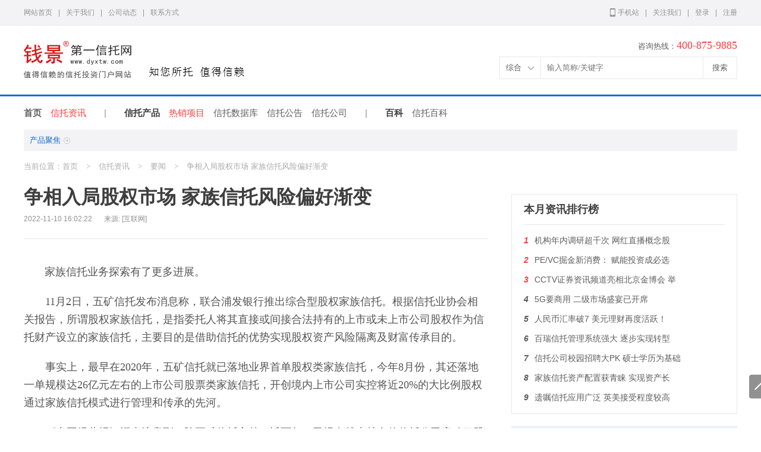

--- FILE ---
content_type: text/html; charset=utf-8
request_url: http://www.dyxtw.com/news/2022-11-10/178603.html
body_size: 44198
content:
<!doctype html>
<html>
<head>
<meta charset="utf-8">
<meta http-equiv="X-UA-Compatible" content="IE=edge,Chrome=1">
<link type="text/css" href="http://img.dyxtw.com/dyxtw/css_2017/index.css" rel="stylesheet" />
<script type="text/javascript" src="http://img.dyxtw.com/dyxtw/js_2017/jquery-1.7.min.js"></script>
<script type="text/javascript" src="/App/Tpl/Common/js/jquery.cookie.js"></script> 
<script type="text/javascript" src="/App/Tpl/Common/js/jquery.md5.js"></script> 
<script type="text/javascript" src="/App/Tpl/Common/js/index.js"></script>
<script type="text/javascript" src="http://img.dyxtw.com/dyxtw/js_2017/slider.js"></script>
<script type="text/javascript" src="http://img.dyxtw.com/dyxtw/js_2017/main.js"></script>
<script type="text/javascript" src="/App/Tpl/Common/js/product.js"></script>
<title>争相入局股权市场 家族信托风险偏好渐变-第一信托网</title>
<meta name="keywords" content="信托 家族信托" />
<meta name="description" content="所谓股权家族信托，是指委托人将其直接或间接合法持有的上市或未上市公司股权作为信托财产设立的家族信托，主要目的是借助信托的优势实现股权资产风险隔离及财富传承目的。" />
<script>
/*var _hmt = _hmt || [];
(function() {
  var hm = document.createElement("script");
  hm.src = "https://hm.baidu.com/hm.js?cbab0351366cdb7ab32aef1960971b2c";
  var s = document.getElementsByTagName("script")[0]; 
  s.parentNode.insertBefore(hm, s);
})();*/
</script>
<!-- <script charset="utf-8" src="http://wpa.b.qq.com/cgi/wpa.php"></script> -->
</head>

<body>
<!--头部start-->
<div class="header">
	<ul class="wrapper">
		<li class="clearfix">
			<div class="fl">
				<ul class="clearfix">
					<li><a href="http://www.dyxtw.com/" target="_self">网站首页</a></li>
					<li><span>|</span></li>
					<!-- <li><a href="http://www.dyxtw.com/news/2014-04-01/90432.html" target="_self">网站声明</a></li>
					<li><span>|</span></li> -->
					<li><a href="http://www.dyxtw.com/about/" target="_self">关于我们</a></li>
					<li><span>|</span></li>
					<li><a href="http://www.dyxtw.com/dongtai/" target="_self">公司动态</a></li>
					<li><span>|</span></li>
					<li><a href="http://www.dyxtw.com/about/lxwm.html" target="_self">联系方式</a></li>
				</ul>
			</div>
			<div class="fr">
			  <ul class="clearfix">
					<li><a href="javascript:;" target=""><i>手机站</i></a></li>
					<li><span>|</span></li>
					<li><a href="javascript:;" target="">关注我们</a></li>
					<li><span>|</span></li>
										<li><a href="javascript:;" onclick="login()" >登录</a></li>
					<li><span>|</span></li>
					<li><a href="javascript:;"onclick="register()" >注册</a></li>
									</ul>
			</div>
		</li>
	</ul>
</div>
<!--头部end-->

<!--搜索start-->
<div class="search">
  <ul class="wrapper">
    <li class="clearfix">
			<!--logo start-->
			<div class="logo fl">
				<a href="http://www.dyxtw.com/" title="">
					<img src="http://img.dyxtw.com/dyxtw/images_2017/logo.jpg" alt="" />
				</a>
			</div>
			<!--logo end-->
			
			<!--成立年限start-->
			<div class="year fl">
			  <img src="http://img.dyxtw.com/dyxtw/images_2017/year.jpg" alt="" />
			</div>
			<!--成立年限end-->
			
			<!--热线start-->
			<div class="fr" style="margin-top:-10px;">
			  <ul class="tel">
					<p>咨询热线：<i>400-875-9885</i></p>
				</ul>
				<ul class="search_form clearfix">
				<form action="" method="get" id="Submit_Input01" target="_self">
				  <li class="fl relative">
				    <input type="text" readonly value="综合" id="qd_search_Type01" class="search_type" onClick="showMyQuarter(true)" />
				    <div class="search_list" id="qd_search_Info01">
						<p p_v1="综合" p_v2="zonghe">综合</p>
						<p p_v1="信托" p_v2="xintuo">信托</p>
						<p p_v1="资管" p_v2="ziguan">资管</p>
						<p p_v1="公告" p_v2="gonggao">公告</p>
						<p p_v1="问答" p_v2="wenda">问答</p>
						<p p_v1="资讯" p_v2="news">资讯</p>
					</div>
					<input type="hidden" id="Selcting_Tpar01" value="zonghe" />
					</li>
					<li class="fl">
				    <input type="text" placeholder="输入简称/关键字" class="search_info" id="keywords_nav01" onFocus="if (value =='输入简称/关键字'){
value =''
}" onBlur="if (value ==''){
value='输入简称/关键字'
}" onKeyUp="searchs()"/>
<input type="hidden" id="Search_Keyword" name="keyword" value="" />
					</li>
					<li class="fl">
					  <input type="submit" value="搜索" class="submit" />
					</li>
				</form>
				</ul>
			</div>
			<!--热线end-->
		</li>
	</ul>
</div>
<!--搜索end-->
<!--导航start-->
<div class="nav wrapper">
  <ul class="clearfix nav_main">
		<ul class="clearfix nav_main">
	<li><b><a href="http://www.dyxtw.com/" >首页</a></b></li>
	<li><a href="http://www.dyxtw.com/news/" target="_blank"><i> 信托资讯</i></a></li>
	<!--<li><a href="http://www.dyxtw.com/guandian/" target="_blank">观点</a></li>
	<li><a href="http://www.dyxtw.com/yanbao/" target="_blank">研报</a></li>
	<li><a href="http://www.dyxtw.com/caijing/" target="_blank">财经</a></li>-->
	<li><span>|</span></li>
	<li><b>信托产品</b></li>
	<li><a href="http://www.dyxtw.com/simujijin/" target="_blank"><i>热销项目</i></a></li>
	<li><a href="http://www.dyxtw.com/xintuo/product.html" target="_blank">信托数据库</a></li>
	<li><a href="http://www.dyxtw.com/xintuo/gonggao.html" target="_blank">信托公告</a></li>
	<li><a href="http://www.dyxtw.com/xintuogongsi/" target="_blank">信托公司</a></li>
	<li><span>|</span></li>
	<!--
<li><b>私募</b></li>
	<li><a href="http://www.dyxtw.com/special/hgtzz_154.html" target="_blank"><i>预约私募</i></a></li> 
	<li><a href="http://www.dyxtw.com/special/czlhgs_155.html" target="_blank"><i class="hot relative">财智联合<img src="/App/Tpl/Common/images_2017/02.jpg" alt=""></i></a></li>
	<li><span>|</span></li>
-->

	<li><b>百科</b></li>
        <li><a href="http://www.dyxtw.com/baike/" target="_blank">信托百科</a></li>
	<!--<li><a href="http://www.dyxtw.com/xueyuan/" target="_blank">信托知识</a></li>
	<li><a href="http://www.dyxtw.com/falv/" target="_blank">信托法律</a></li>-->
</ul>
	</ul>
	
	<ul class="hot_product clearfix">
		<li><b>产品聚焦</b></li>
		<!--<li><a href="http://www.dyxtw.com/yuyue/" target="_blank">预约理财师</a></li>-->
	</ul>
</div>
<!--导航end-->
<style>
.box_rd .box_reviews li.clearfix{ position:relative; } 
.box_rd .box_reviews li.clearfix i{ position:absolute;top:-20px;right:0;color:red; } 
</style>
<div class="box_rd qjBox disable">
	<div>
		<img src="http://img.dyxtw.com/dyxtw/images_2017/company/logo.png" alt="" />
		<ul class="clearfix">
			<li class="left fl">
				<div>
					<ul>
						<p>根据《私募投资基金监督管理暂行办法》第四章第十四条规定：“私募基金管理人、私募基金销售机构不得向合格投资者之外的单位和个人募集资金，不得通过报刊、电台、电视、互联网等公众传播媒体或者讲座、报告会、分析会和布告、传单、手机短信、微信、博客和电子邮件等方式，向不特定对象宣传推介。”</p>
						<p><i>钱景谨遵《私募投资基金监督管理暂行办法》之规定，只向特定的合格投资者宣传推介相关私募投资基金产品。</i></p>
						<p>阁下如有意进行私募投资基金投资且满足《私募投资基金监督管理暂行办法》关于"合规投资者"标准之规定，即具备相应风险识别能力和风险承担能力，投资于单只私募基金的金额不低于100万元，且个人金融类资产不低于300万元或者最近三年个人年均收入不低于50万元人民币。</p>
						<p>本网站产品主要为私募产品，仅向合资投资者进行推介，确认成为合作投资者。</p>
						<p><span><input type="checkbox" value="" checked="checked"/>我已阅读并接受此认定书</span></p>
					</ul>
					<a href="http://www.dyxtw.com/yuyue/" title=""><img src="http://img.dyxtw.com/dyxtw/images_2017/company/10.jpg" alt="" /></a>
				</div>
			</li>
			<li class="right fr">
				<div>
					<ul class="box_tab">
						<li class="clearfix">
							<a href="javascript:void(0)" class="on">用户注册</a>
							<a href="javascript:void(0)">用户登录</a>
						</li>
					</ul>
					<ul class="box_reviews">
						<!--注册start-->
						<li id="reg">
							<div class="form">
								<ul>
									<li class="clearfix mt10">
										<label>用户名</label>
										<input type="text" value="" name="username" placeholder="请输入您的用户名" />
									</li>
									<li class="clearfix mt10">
										<label>手机</label>
										<input type="text" value="" name="mobile" placeholder="请输入您的手机号码" />
									</li>
									<li class="clearfix mt10">
										<label>验证码</label>
										<input type="text" value="" name="verify" placeholder="请输入右侧验证码" class="code" />
										<img src="http://www.dyxtw.com/index.php/Verify/index?width=62&height=38&length=4&rand=63022" onclick="javascript:this.src='http://www.dyxtw.com/index.php/Verify/index?width=80&height=36&length=4&rand='+ Math.random();" width="80" height="36" alt="" class="img_coed" />
									</li>
									<li class="clearfix relative mt10">
										<label>短信验证</label>
										<input type="text" value="" name="mobile_verify" placeholder="请输入短信验证码" />
										<a href="javascript:void(0)" class="get_code">获取验证码</a>
									</li>
									<li class="clearfix mt10">
										<label>密码</label>
										<input type="password" name="password" value="" placeholder="请输入新的密码" />
									</li>
									<li class="mt25">
										<p><input type="checkbox" checked="checked" />我已阅读合格投资者认定条款且同意<a href="javascript:void(0)">《钱景服务协议》</a></p>
									</li>
									<li class="mt25">
									  <input type="button" id="do_register" value="确认注册" />
									</li>
									<li class="clearfix">
										<span class="fl"><a href="http://www.dyxtw.com/yuyue/" title="">暂不认证</a></span>
										<span class="fr">已有账号，<a href="javascript:;" id="login_btn" title="">立即登录</a></span>
									</li>
								</ul>
							</div>
						</li>
						<!--注册end-->
					  <!--登录start-->
					  <li class="disable" id="login">
					    <div class="form">
					      <ul>
					        <li class="clearfix mt10">
										<label>用户名</label>
										<input type="text" value="" name="username" placeholder="请输入您的密码" />
									</li>
					        <li class="clearfix mt10">
										<label>密码</label>
										<input type="password" value="" name="password" placeholder="请输入新的密码" />
									</li>
									<li class="clearfix mt25">
										<p class="fl"><input type="checkbox" name="is_click" checked />记住我</p>
										<p class="fr">忘记密码？<a href="http://www.dyxtw.com/get_pass.html" target="_blank">点击找回</a></p>
									</li>
									<li class="mt25">
									  <input type="button" id="do_login" value="立即登录" />
									</li>
									<li class="clearfix">
										<span class="fl"><a href="http://www.dyxtw.com/yuyue/" title="">暂不认证</a></span>
										<span class="fr">没有账号，<a href="javascript:;" id="reg_btn" title="">立即注册</a></span>
									</li>
								</ul>
							</div>
							<div class="other_link">
								<h4>钱景高端VIP一号通</h4>
								<p>本账号可在钱景旗下以下平台登录</p>
								<ul class="clearfix">
									<li class="fl"><a href="javascript:void()" target="_blank"><img src="http://img.dyxtw.com/dyxtw/images_2017/company/11.jpg" alt="" /></a></li>
									<li class="fr"><a href="javascript:void()" target="_blank"><img src="http://img.dyxtw.com/dyxtw/images_2017/company/12.jpg" alt="" /></a></li>
									<li class="fl"><a href="javascript:void()" target="_blank"><img src="http://img.dyxtw.com/dyxtw/images_2017/company/13.jpg" alt="" /></a></li>
								</ul>
							</div>
						</li>
					  <!--登录end-->
					</ul>
				</div>
			</li>
		</ul>
	</div>
</div>
<!--投资者认定end-->
<script>
$('.box_tab a').mouseover(function(){
	$(this).addClass("on").siblings().removeClass();
	$(".box_reviews > li").eq($(".box_tab a").index(this)).show().siblings().hide();
});
$(function(){
	$(".hover").click(function(){
		qjbox_hidden();
	});
})
</script>
<link type="text/css" href="/App/Tpl/Common/css_2017/product.css" rel="stylesheet" />
<link type="text/css" href="/App/Tpl/Common/css_2017/company.css" rel="stylesheet" />

<!--当前位置start-->
<div class="wrapper location">
  <ul>
		<li>当前位置：<a href="http://www.dyxtw.com/" title="">首页</a>
				<span>&gt;</span>
		<a href="/news/" target="_self" title="信托资讯">信托资讯</a>
				<span>&gt;</span>
		<a href="http://www.dyxtw.com/yaowen/" target="_self" title="要闻">要闻</a>
		<span>&gt;</span>
		争相入局股权市场 家族信托风险偏好渐变
		
		</li>
	</ul>
</div>
<!--当前位置end-->

<!--资讯列表start-->
<div class="wrapper news_list">
	<ul class="clearfix">
	  <!--左栏目start-->
	  <li class="left fl">
	    <div class="news_detial">
	      <ul class="title">
					<h1>争相入局股权市场 家族信托风险偏好渐变</h1>
					<p>2022-11-10 16:02:22<i>来源: [互联网]</i></p>
				</ul>
				<ul class="content">
					<p><p style="font-size:18px;font-family:&quot;">
	&nbsp; &nbsp; &nbsp; &nbsp;家族信托业务探索有了更多进展。
</p>
<p style="font-size:18px;font-family:&quot;">
	  11月2日，五矿信托发布消息称，联合浦发银行推出综合型股权家族信托。根据信托业协会相关报告，所谓股权家族信托，是指委托人将其直接或间接合法持有的上市或未上市公司股权作为信托财产设立的家族信托，主要目的是借助信托的优势实现股权资产风险隔离及财富传承目的。
</p>
<p style="font-size:18px;font-family:&quot;">
	  事实上，最早在2020年，五矿信托就已落地业界首单股权类家族信托，今年8月份，其还落地一单规模达26亿元左右的上市公司股票类家族信托，开创境内上市公司实控将近20%的大比例股权通过家族信托模式进行管理和传承的先河。
</p>
<p style="font-size:18px;font-family:&quot;">
	  《中国经营报》记者注意到，除五矿信托之外，近两年，已经有越来越多的信托公司启动了股权家族信托业务。
</p>
<p style="font-size:18px;font-family:&quot;">
	  170万亿的大市场
</p>
<p style="font-size:18px;font-family:&quot;">
	  股权作为中国高净值客户的一大财富载体，在居民财富结构中将占据越来越重要的地位。
</p>
<p style="font-size:18px;font-family:&quot;">
	  据了解，截至2019年底，我国居民总资产574.96万亿元，其中股票及股权资产170.21万亿元，占居民总资产的比重达29.60%。对超高净值客户来说，其主流财富形式是企业股权，股权家族信托项目涵盖范围广、应用场景多，包括股权投资基金、Pre-IPO阶段股权、上市公司股票等。
</p>
<p style="font-size:18px;font-family:&quot;">
	  瞄准主体财富人群企业家，为其提供家族企业股权管理与传承服务，是行业的重大机会所在。
</p>
<p style="font-size:18px;font-family:&quot;">
	  高级研究员在接受本报记者采访时也表示，作为信托的本源业务，家族信托是监管积极鼓励的业务方向。随着中国越来越多“创一代”步入“交班”窗口期，股权类资产的传承也成为了高净值客户的一大需求，股权家族信托除了具备一般家族信托的风险隔离、财富传承等基本功能外，可以实现股权集中，保持股权结构长期稳定的作用，未来有较大的展业空间。
</p>
<p style="font-size:18px;font-family:&quot;">
	  中信信托家族信托业务负责人在接受相关媒体专访时提到，下一阶段有望形成趋势和规模的受托财产是非现金类资产，尤其是上市公司股票，相较于不动产和非上市公司股权来说，更易形成标准化操作。
</p>
<p style="font-size:18px;font-family:&quot;">
	  中原信托党委委员、副总裁李信凤亦表示，高净值人群委托的资产以前以现金为主，现在以股权和房地产资产设立家族信托的咨询明显增多。
</p>
<p style="font-size:18px;font-family:&quot;">
	  中航信托也对外表示，今年家族信托增量规模中，主要新增的受托财产是资金、保单和股权。
</p>
<p style="font-size:18px;font-family:&quot;">
	  机构加速入局
</p>
<p style="font-size:18px;font-family:&quot;">
	  巨大的市场机遇面前，信托业正在加速布局股权家族信托业务。
</p>
<p style="font-size:18px;font-family:&quot;">
	  中国信托业协会数据显示，2020年，中融信托、五矿信托、光大兴陇信托、外贸信托、山东信托、中航信托、建信信托等都实现了股权家族信托的落地，其中中航信托、外贸信托都通过创新间接实现了将股票作为家族信托的受托管理财产。
</p>
<p style="font-size:18px;font-family:&quot;">
	  截至2020年末，共有9家信托公司设立了18单以股权作为受托财产的家族信托，存续规模合计14.52亿元（有3单没有公布数据），其中，中融信托、平安信托的管理规模都超过5亿元。
</p>
<p style="font-size:18px;font-family:&quot;">
	  2021年以来，机构布局步伐继续加快。
</p>
<p style="font-size:18px;font-family:&quot;">
	  2021年3月，杭州工商信托副总裁马晓涛在出席相关活动时表示，杭州工商信托会将股权家族信托作为一个突破口，努力打造动产和不动产家族信托的品牌，进一步树立公司在家族信托领域的专业形象。
</p>
<p style="font-size:18px;font-family:&quot;">
	  2021年6月，长安信托设立的股权家族信托间接持股公司在境内A股首发（IPO）上市。
</p>
<p style="font-size:18px;font-family:&quot;">
	  从今年看，除了上述提到的五矿信托之外，近日，光大信托接受了<span id="stock_sh603515">欧普照明</span>实控人马秀慧的委托，设立了一笔股权家族信托。该信托的置入资产为欧普照明价值达1.1亿余元的股份，信托期限50年。
</p>
<p style="font-size:18px;font-family:&quot;">
	  此外，西部信托官方今年发布的多篇宣传文章也提到，该公司深耕家族信托服务市场，推出8个系列家族信托产品，除资金信托外，还深入推动股权家族信托、保险金信托等领域的研究和实践。
</p>
<p style="font-size:18px;font-family:&quot;">
	  值得一提的是，与资金型家族信托1000万元的起步门槛相比，股权家族信托资产规模则动辄上亿元，甚至几十亿元，大额股权家族信托已成了推动家族信托规模增长的重要因素之一。
</p>
<p style="font-size:18px;font-family:&quot;">
	  以上述五矿信托、光大信托近期设立的股权家族信托为例，其对应规模分别为26亿元左右、1.1亿余元。此外，2021年3月，中航信托协助委托人通过家族信托持有近亿元初创型科技企业股权。
</p>
<p style="font-size:18px;font-family:&quot;">
	  “股权家族信托一般比资金类家族信托的设立成本更高，但其设立费并不是信托公司的主要收益点，信托公司更看重股权家族信托获益的长期性和规模性。股权家族信托的股权价值一般比资金类家族信托规模大。”京都律师事务所律师王帅锋在接受记者采访时表示。
</p>
<p style="font-size:18px;font-family:&quot;">
	  考验多方面能力
</p>
<p style="font-size:18px;font-family:&quot;">
	  与资金型家族信托相比，股权家族信托在架构设计上更为复杂，对信托公司要求更高。
</p>
<p style="font-size:18px;font-family:&quot;">
	  信托公司开展股权家族信托相关业务时，需要全面知悉并遵守银保监体系和证监体系的有关规定，在交易结构设计、权益安排、税收筹划、信息披露等方面都体现着受托人专业能力及服务。如：开展股票家族信托时，要避免家族信托协助内幕信息知情人开展内幕交易，要避免被认定为一致行动人等。
</p>
<p style="font-size:18px;font-family:&quot;">
	  与普通的资金型家族信托相比，股权家族信托业务在架构设计上更为复杂，目前业内普遍采用有限合伙企业持股的方式来设立股权家族信托。在管理服务上，由于股权信托财产的特殊性，信托公司往往不愿过多干预项目公司的管理，只是作为LP，获取基于股权的收益。当该收益转化为资金类资产时，信托公司才开始结合自身特长进行管理和服务。而股权的管理和控制更多地落到了GP身上。
</p>
<p style="font-size:18px;font-family:&quot;">
	  值得一提的是，股权家族信托业务仍处于初级的阶段。
</p>
<p style="font-size:18px;font-family:&quot;">
	  目前股权家族信托业务发展还面临多重障碍：一是我国目前尚没有信托财产登记制度，使得将股权直接装入家族信托的财产权信托模式存在障碍，只能设立资金型家族信托；二是资金信托模式下需要对标的股票进行受让，转让方应按照税法及相关规定对股权转让所得进行缴税；三是A股对“三类股东”的要求使得实际控制人通过家族信托持股上市存在障碍。
</p>
<p style="font-size:18px;font-family:&quot;">
	  平安信托家族信托板块产品团队总监赵青在接受记者采访时也提到，按照我国现行的商事登记制度和不动产登记制度，信托产品无法登记成为所有权人，工商登记及不动产登记系统中只能将信托产品受托人即信托公司登记为所有权人。这导致公示登记系统中这些股权、合伙份额、不动产的权利人均为信托公司，而非信托产品，无法将信托财产与信托公司财产进行有效区别。
</p>
<p style="font-size:18px;font-family:&quot;">
	  信托法对于信托登记制度应进行完善。“如果能明确家族信托等信托产品可以登记为公司股东及合伙企业合伙人及房地产产权人，将是对现行商事及不动产登记制度的有益补充。通过在商事及不动产登记上实现信托产品与信托公司的区分，使相对人能更清楚地了解公司股东及合伙企业合伙人及房地产产权人的属性，充分判断交易风险，维护良好市场秩序和市场主体合法权益，优化营商环境。”
</p>
<p style="font-size:18px;font-family:&quot;">
	  尽管面临需要克服重重困难，但股权家族信托的巨大市场前景已然展现。未来，随着相关配套制度的不断完善，信托公司相关能力的不断提升，此类业务的发展空间会逐步打开。
</p><p>
				</ul>
				<div class="page">
					
				</div>
				<ul class="key_words">
					<p>关键词：
										<a href="http://www.dyxtw.com/tag/信托.html" target="_blank">信托</a>
										<a href="http://www.dyxtw.com/tag/家族信托.html" target="_blank">家族信托</a>
										</p>
				</ul>
			</div>
		</li>
	  <!--左栏目end-->
	  
	  <!--右栏目start-->
	  <li class="right fr">
	    <div class="news_compare">
				<h2>本月资讯排行榜</h2>
				<ul>
										<li><i>1</i><a href="http://www.dyxtw.com/news/2019-11-19/178332.html" target="_blank" title="机构年内调研超千次 网红直播概念股">机构年内调研超千次 网红直播概念股</a></li>
										<li><i>2</i><a href="http://www.dyxtw.com/news/2019-05-16/177875.html" target="_blank" title="PE/VC掘金新消费： 赋能投资成必选项">PE/VC掘金新消费： 赋能投资成必选</a></li>
										<li><i>3</i><a href="http://www.dyxtw.com/news/2018-04-02/177399.html" target="_blank" title="CCTV证券资讯频道亮相北京金博会 举办“大众理财 未来已来”分论坛">CCTV证券资讯频道亮相北京金博会 举</a></li>
										<li><i>4</i><a href="http://www.dyxtw.com/news/2017-10-31/176939.html" target="_blank" title="5G要商用 二级市场盛宴已开席">5G要商用 二级市场盛宴已开席</a></li>
										<li><i>5</i><a href="http://www.dyxtw.com/news/2019-08-06/178077.html" target="_blank" title="人民币汇率破7 美元理财再度活跃！">人民币汇率破7 美元理财再度活跃！</a></li>
										<li><i>6</i><a href="http://www.dyxtw.com/news/2017-02-16/175474.html" target="_blank" title="百瑞信托管理系统强大 逐步实现转型">百瑞信托管理系统强大 逐步实现转型</a></li>
										<li><i>7</i><a href="http://www.dyxtw.com/news/2017-09-29/176780.html" target="_blank" title="信托公司校园招聘大PK 硕士学历为基础">信托公司校园招聘大PK 硕士学历为基础</a></li>
										<li><i>8</i><a href="http://www.dyxtw.com/news/2017-01-11/175185.html" target="_blank" title="家族信托资产配置获青睐   实现资产长线增长">家族信托资产配置获青睐   实现资产长</a></li>
										<li><i>9</i><a href="http://www.dyxtw.com/news/2017-01-12/175218.html" target="_blank" title="遗嘱信托应用广泛 英美接受程度较高">遗嘱信托应用广泛 英美接受程度较高</a></li>
									</ul>
			</div>
			<div><img src="/App/Tpl/Common/images_2017/company/08.jpg" alt="" width="380" height="300"></div>
			<div><img src="/App/Tpl/Common/images_2017/company/09.jpg" alt="" width="380" height="300"></div>
		</li>
		<script>
			$(".news_compare li:nth-child(-n+3)").addClass("on")
		</script>
	  <!--右栏目end-->
	</ul>
</div>
<!--资讯列表end-->

<!--相关阅读start-->
<div class="link_reading">
  <ul class="wrapper">
		<p>阅读下一篇</p>
		<h4><a href="/news/2022-11-05/178602.html" target="_self" title="">不忘初心砥砺前行，长安信托与行业同仁分享助力乡村振兴经验</a></h4>
		<span>2022-11-05 16:54:26
						<em>长安信托</em>
				<em>信托</em>
		</span>		<a href="http://www.dyxtw.com/news/" target="_self" class="back">返回资讯列表</a>
	</ul>
</div>
<!--相关阅读end-->
<!--底部start-->
<div class="qd_Index_Footer">
  <ul class="qd_Index_Footer_Avds">
    <div class="qd_Index_Footer01">
  <h3>股东背景</h3>
  <!--<p><a href="##" target="_blank" title="盛大资本">盛大资本</a></p>
  <p><a href="##" target="_blank" title="银河投资">银河投资</a></p>
  <p><a href="##" target="" title="华山投资">华山投资</a></p>-->
</div>
<div class="qd_Index_Footer01">
  <h3>新手帮助</h3>
  <!--<p><a href="http://www.dyxtw.com/xueyuan/" target="_blank" title="新手入门">新手入门</a></p>-->
  <p><a href="http://www.dyxtw.com/wenda/" target="_blank" title="理财问答">理财问答</a></p>
  <p><a href="http://www.dyxtw.com/sitemap.html" target="_blank" title="网站地图">网站地图</a></p>
</div>
<div class="qd_Index_Footer02">
  <h3>关注我们</h3>
  <ul class="footer01">
	<li class="footer_Avsd02">
	  <a href="javascript:void(0)" title="">关注钱景微信</a>
				<div>
					<ul style="padding-top:20px!important;">
						<img src="/App/Tpl/Common/images_2017/qianjingcaifu.jpg" width="80" height="80" alt="">
						<p>钱景财富<br>微信服务号</p>
					</ul>
				</div>
			</li>

			<li class="footer_Avsd03">
			  <a href="javascript:void(0)" title="">第一信托网手机站</a>
			  <div>
				<ul style="padding-top:20px!important;">
				  <img src="/App/Tpl/Common/images_2017/dyxtw_erweima.png" width="80" height="80" alt="">
				  <p>第一信托网<br>手机站</p>
				</ul>
			  </div>
			</li>
  </ul>
</div>
    
    <div class="qd_Index_Footer03 fr">
	    <p>400-875-9885</p>
		  <i>周一至周日 9:00-21:00</i>
    </div>
  </ul>
</div>

<div class="footer">
  <ul class="wrapper">
    <li class="clearfix">
  <div class="fl">
		<p>
			<a href="/about/dszzc.html" target="_blank" title="董事长致辞" rel="nofollow">董事长致辞</a><span>|</span>
			<a href="/about/" target="_blank" title="公司简介" rel="nofollow">公司简介</a><span>|</span>
			<a href="/about/fwys.html" target="_blank" title="公司优势" rel="nofollow">公司优势</a><span>|</span>
			<a href="/about/ppbs.html" target="_blank" title="品牌标识" rel="nofollow">品牌标识</a><span>|</span>
			<a href="/about/qywh.html" target="_blank" title="企业文化" rel="nofollow">企业文化</a><span>|</span>
			<a href="/about/gltd.html" target="_blank" title="管理团队" rel="nofollow">管理团队</a><span>|</span>
			<!--<a href="/news/2014-04-01/90432.html" target="_blank" title="网站声明" rel="nofollow">网站声明</a><span>|</span>-->
			<a href="/about/jrwm.html" target="_blank" title="加入我们" rel="nofollow">加入我们</a><span>|</span>
			<a href="/about/zzyry.html" target="_blank" title="公司荣誉" rel="nofollow">公司荣誉</a>
	  </p>
		<p>第一信托网联系地址：北京市海淀区丹棱街丹棱soho10层   客户服务热线：400-875-9885</p>
		<p>内容、版权、合作等请发邮件至 service#qianjing.com   内容、删帖请联系QQ：2955240741  </p>
		<script type="text/javascript">var cnzz_protocol = (("https:" == document.location.protocol) ? " https://" : " http://");document.write(unescape("%3Cspan id='cnzz_stat_icon_5698487'%3E%3C/span%3E%3Cscript src='" + cnzz_protocol + "s9.cnzz.com/stat.php%3Fid%3D5698487%26show%3Dpic1' type='text/javascript'%3E%3C/script%3E"));</script>
	</div>
	<div class="fr">
		<p>信产部备案号：<a href="http://www.miitbeian.gov.cn/" target="_blank">京ICP备08002177号-3</a> 京公网安备号：11010802018468</p>
		<p> 2017 北京财智联合理财顾问有限公司 www.dyxtw.com 版权所有</p>
	 <a href="http://webscan.360.cn/index/checkwebsite/url/www.dyxtw.com" target="_blank"></a>

	</div>
</li>
	</ul>
</div>
<!--底部end-->

<!--回到顶部start-->
<a href="javascript:void(0)" class="top">
  <img src="http://img.dyxtw.com/dyxtw/images_2017/07.png" alt="" />
</a>
<!--回到顶部end-->

<!--乐于start-->
<!-- <a href="javascript:void(0)" class="ly" id="ly">
  <img src="http://img.dyxtw.com/dyxtw/images_2017/08.png" alt="" />
</a> -->
<!--乐于end-->

<!--弹窗-->
<div class="hover disable"></div>

<!--认证并索取资料start-->
<div class="box disable rz_box">
<form>
  <div>
		<a href="javascript:void(0)" class="close"></a>
		<h2>根据证监会要求私募产品仅对合格投资者展示</h2>
		<p>留下您的联系方式  ，理财师确定合格投资者身份后会把资料发您</p>
		<ul class="con01">
		  <li>
				<label>姓名</label>
				<input type="text" name="name" value="" placeholder="输入您的姓名" />
			</li>
		  <li>
				<label>电话</label>
				<input type="text" name="phone" value="" placeholder="输入您的电话号码" />
			</li>
			<li>
				<input type="hidden" name="tag" value="">
				<input type="hidden" name="itemid" value="">
				<input type="button" value="提交" />
			</li>
		</ul>
		<p class="intro">提示：钱景第一信托网服务器中不会存储您的联系方式，理财师联系您后网站会删除号码数据！放心填写！</p>
	</div>
	</form>
</div>
<!--认证并索取资料end-->

<!--信托产品预约咨询start-->
<div class="box disable product_box">
<form>
  <div>
		<a href="javascript:void(0)" class="close"></a>
		<h2>根据信托公司要求，部分信息不公开披露请预约索取</h2>
		<p>留下您的联系方式，理财师会根据您的需求将项目资料发您</p>
		<ul class="con01">
		  <li>
				<label>姓名</label>
				<input type="text" name="name" value="" placeholder="输入您的姓名" />
			</li>
		  <li>
				<label>电话</label>
				<input type="text" name="phone" value="" placeholder="输入您的电话号码" />
			</li>
			<li>
			  <input type="hidden" name="tag" value="信托产品预约">
			  <input type="hidden" name="itemid" value="">
			  <input type="button" value="提交" />
			</li>
		</ul>
		<p class="intro">提示：钱景第一信托网服务器中不会存储您的联系方式，理财师联系您后网站会删除号码数据！放心填写！</p>
	</div>
	</form>
</div>
<!--信托产品预约咨询end-->

<!--订阅信托公司公告start-->
<div class="box disable notice_box">
<form>
  <div>
		<a href="javascript:void(0)" class="close"></a>
		<h2>您可以订阅信托公司公告，产品公告自动发您邮箱</h2>
		<p>您会收到一封验证邮件，需要您验证后才会订阅成功！</p>
		<ul class="con01">
		  <li>
				<label>邮箱</label>
				<input type="text" value="" name="email" placeholder="输入您的邮箱地址" />
			</li>
			<li>
			  <input type="button" value="提交" />
			</li>
		</ul>
	</div>
	</form>
</div>
<!--订阅信托公司公告end-->

<!--阳光私募索取资料start-->
<div class="box disable private_box">
<form>
  <div>
		<a href="javascript:void(0)" class="close"></a>
		<h2>根据证监会要求私募产品仅对合格投资者展示，不得公开展示</h2>
		<p>留下您的联系方式，理财师会把资料发您</p>
		<ul class="con01">
		  <li>
				<label>姓名</label>
				<input type="text" name="name" value="" placeholder="输入您的姓名" />
			</li>
		  <li>
				<label>电话</label>
				<input type="text" name="phone" value="" placeholder="输入您的电话号码" />
			</li>
			<li>
			  <input type="hidden" name="tag" value="">
			  <input type="hidden" name="itemid" value="">
			  <input type="button" value="提交" />
			</li>
		</ul>
		<p class="intro">提示：钱景第一信托网服务器中不会存储您的联系方式，理财师联系您后网站会删除号码数据！放心填写！</p>
	</div>
	</form>
</div>
<!--阳光私募索取资料end-->

<!--财智联合系列start-->
<div class="box disable czlh_box">
	<form>
	<div>
		<a href="javascript:void(0)" class="close"></a>
		<h2>财智联合系列是钱景旗下财智资本运营的产品</h2>
		<p>钱景管理客户资产超过300亿元</p>
		<p>立刻预约 索取一手项目资料</p>
		<ul class="con01">
		  <li>
				<label>姓名</label>
				<input type="text" name="name" value="" placeholder="输入您的姓名" />
			</li>
		  <li>
				<label>电话</label>
				<input type="text" name="phone" value="" placeholder="输入您的电话号码" />
			</li>
			<li>
			  <input type="hidden" name="tag" value="">
			  <input type="hidden" name="itemid" value="">
			  <input type="button" value="提交" />
			</li>
		</ul>
		<p class="intro">提示：钱景第一信托网服务器中不会存储您的联系方式，理财师联系您后网站会删除号码数据！放心填写！</p>
	</div>
	</form>
</div>
<!--财智联合系列end-->

<!--信托产品转让start-->
<div class="box disable zhuanran_box">
<form>
  <div>
		<a href="javascript:void(0)" class="close"></a>
		<h2>理财师收到您的信息后，会及时与您联系</h2>
		<ul class="con01">
		  <li>
				<label>姓名</label>
				<input type="text" name="name" value="" placeholder="输入您的姓名" />
			</li>
		  <li>
				<label>电话</label>
				<input type="text" name="phone" value="" placeholder="输入您的电话号码" />
			</li>
		  <li>
				<label>项目摘要</label>
				<textarea placeholder="输入项目相关摘要信息"></textarea>
			</li>
			<li>
			  <input type="hidden" name="tag" value="">
			  <input type="hidden" name="itemid" value="">
			  <input type="button" value="提交" />
			</li>
		</ul>
		<p class="intro">提示：钱景第一信托网服务器中不会存储您的联系方式，理财师联系您后网站会删除号码数据！放心填写！</p>
	</div>
	</form>
</div>
<!--信托产品转让end-->

<!--预约理财师start-->
<div class="box disable people_box">
	<form>
  <div>
		<a href="javascript:void(0)" class="close"></a>
		<h2>理财师收到您的信息后，会及时与您联系</h2>
		<ul class="con02 clearfix">
	    <div class="fl">
				<i><img src="http://img.dyxtw.com/dyxtw/images_2017/06.jpg" alt="" /></i>
				<h4>周  悦</h4>
				<span>基金从业资格编号<br/>J0160000000007</span>
			</div>
	    <div class="fr">
	      <ul>
					<li>
						<label>姓名</label>
						<input type="text" name="name" value="" placeholder="输入您的姓名" />
					</li>
					<li>
						<label>电话</label>
						<input type="text" name="phone" value="" placeholder="输入您的电话号码" />
					</li>
					<li>
						<input type="hidden" name="tag" value="">
						<input type="hidden" name="itemid" value="">
						<input type="button" value="提交" />
					</li>
				</ul>
			</div>
		</ul>
		<p class="intro">提示：钱景第一信托网服务器中不会存储您的联系方式，理财师联系您后网站会删除号码数据！放心填写！</p>
	</div>
	</form>
</div>
<!--预约理财师end-->


<script>
if($("#Selcting_Tpar01").lenght > 0){
	if(document.getElementById("Selcting_Tpar01").value == "xintuo"){
		document.getElementById("Submit_Input01").action = "/xintuo/list-3-0-0-0-0-0-0-0.html";
	}else if(document.getElementById("Selcting_Tpar01").value == "ziguan"){
		document.getElementById("Submit_Input01").action = "/ziguan/list-3-0-0-0-0-0-0-0.html";
	}else if(document.getElementById("Selcting_Tpar01").value == "wenda"){
		document.getElementById("Submit_Input01").action = "/wenda/search.html";
	}else if(document.getElementById("Selcting_Tpar01").value == "gonggao"){
		document.getElementById("Submit_Input01").action = "/gonggao/list.html";
	}else if(document.getElementById("Selcting_Tpar01").value == "news"){
		document.getElementById("Submit_Input01").action = "/news/search.html";
	}else if(document.getElementById("Selcting_Tpar01").value == "zonghe"){
		document.getElementById("Submit_Input01").action = "/search/list.html";
	}
}



function searchs(){
	if(document.getElementById("keywords_nav01").value == "输入简称/关键字"){
		document.getElementById("Search_Keyword").value = "";
	}else{
		document.getElementById("Search_Keyword").value = document.getElementById("keywords_nav01").value;
	}
	if(document.getElementById("Selcting_Tpar01").value == "xintuo"){
		document.getElementById("Submit_Input01").action = "/xintuo/list-3-0-0-0-0-0-0-0.html";
	}else if(document.getElementById("Selcting_Tpar01").value == "ziguan"){
		document.getElementById("Submit_Input01").action = "/ziguan/list-3-0-0-0-0-0-0-0.html";
	}else if(document.getElementById("Selcting_Tpar01").value == "wenda"){
		document.getElementById("Submit_Input01").action = "/wenda/search.html";
	}else if(document.getElementById("Selcting_Tpar01").value == "gonggao"){
		document.getElementById("Submit_Input01").action = "/gonggao/list.html";
	}else if(document.getElementById("Selcting_Tpar01").value == "news"){
		document.getElementById("Submit_Input01").action = "/news/search.html";
	}else if(document.getElementById("Selcting_Tpar01").value == "zonghe"){
		document.getElementById("Submit_Input01").action = "/search/list.html";
	}
	
}

function serch_submit(){
	if(document.getElementById("keywords_nav01").value == "" || document.getElementById("keywords_nav01").value == "输入简称/关键字"){
		document.getElementById("keywords_nav01").value = "";
	}
}
//验证手机号码
checkMobilePhone = function(value){
	if($.trim(value)!='')
		return /^\d{6,}$/i.test($.trim(value));
	else
		return true;
};
$(".box .close").click(function(){
	$(".box,.hover").hide();
	$("body").css("overflow","");
});

$(".product_order input[type='button'],.order_box input[type='button'],.box input[type='button'],.newBtmForm-wrap button").click(function(){
	var formObj = $(this).parents("form");
	var ajaxurl = "/index.php/Order/order";
	if(formObj.find("input[name='name']").length > 0){
		var name = formObj.find("input[name='name']").val();
		if(name == ""){
			alert("输入您的姓名");
			return false;
		}
	}
	if(formObj.find("input[name='phone']").length > 0){
		var phone = formObj.find("input[name='phone']").val();
		if(phone == ""){
			alert("输入您的电话号码");
			return false;
		}
		if(!checkMobilePhone(phone)){
			alert("电话号码不正确");
			return false;
		}
	}
	//console.log(formObj.find("input[name='email']").val());
	if(formObj.find("input[name='email']").length > 0){
		var email = formObj.find("input[name='email']").val();
		if(phone == ""){
			alert("输入您的邮箱地址");
			return false;
		}
		ajaxurl = "/index.php/Order/email";
	}
	console.log(ajaxurl);
	$.ajax({
		url:ajaxurl,
		type:"post",
		data:formObj.serialize(),
		dataType:"json",
		success:function(res){
			alert(res.info);
			if(res.success == 1){
				$(".box,.hover").hide();
				$("body").css("overflow","");
				window.location.href = '/success_order.html';
			}
		}
	});
	
	//console.log($(this).parents("form").serialize());
});

$(".zhuanran").click(function(){
	$(".zhuanran_box").find("input[name='tag']").val($(this).attr("data-tag"));
	$(".zhuanran_box").find("input[name='itemid']").val($(this).attr("data-itemid"));
	$(".zhuanran_box,.hover").show();
	$("body").css("overflow","hidden");
});

$(".rz").click(function(){
	$(".rz_box").find("input[name='tag']").val($(this).attr("data-tag"));
	$(".rz_box").find("input[name='itemid']").val($(this).attr("data-itemid"));
	$(".rz_box,.hover").show();
	$("body").css("overflow","hidden");
});
$(".product").click(function(){
	$(".product_box").find("input[name='tag']").val($(this).attr("data-tag"));
	$(".product_box").find("input[name='itemid']").val($(this).attr("data-itemid"));
	$(".product_box,.hover").show();
	$("body").css("overflow","hidden");
});
$(".notice").click(function(){
	$(".notice_box").find("input[name='tag']").val($(this).attr("data-tag"));
	$(".notice_box").find("input[name='itemid']").val($(this).attr("data-itemid"));
	$(".notice_box,.hover").show();
	$("body").css("overflow","hidden");
});
$(".private").click(function(){
	$(".private_box").find("input[name='tag']").val($(this).attr("data-tag"));
	$(".private_box").find("input[name='itemid']").val($(this).attr("data-itemid"));
	$(".private_box,.hover").show();
	$("body").css("overflow","hidden");
});
$(".people").click(function(){
	$(".people_box").find("input[name='tag']").val($(this).attr("data-tag"));
	$(".people_box").find("input[name='itemid']").val($(this).attr("data-itemid"));
	$(".people_box").find("img").attr("src",$(this).parent().find("img").attr("src"));
	$(".people_box .con02> .fl > h4").text($(this).parent().find("h4").text());
	$(".people_box,.hover").show();
	$("body").css("overflow","hidden");
});
$(".czlh").click(function(){
	$(".czlh_box").find("input[name='tag']").val($(this).attr("data-tag"));
	$(".czlh_box").find("input[name='itemid']").val($(this).attr("data-itemid"));
	$(".czlh_box,.hover").show();
	$("body").css("overflow","hidden");
});
$(window).scroll(function(){
   var sc=$(window).scrollTop();
   var rwidth=$(window).width()
   if(sc>0){
    $(".top").css("display","block");
   }else{
   $(".top").css("display","none");
   }
 })
 $(".top").click(function(){
   var sc=$(window).scrollTop();
   $('body,html').animate({scrollTop:0},500);
 })
 
 BizQQWPA.addCustom({aty: '2', a: '2', nameAccount: 800113900, selector: 'ly'});
</script>

</body>
</html>

--- FILE ---
content_type: text/css
request_url: http://img.dyxtw.com/dyxtw/css_2017/index.css
body_size: 4981
content:
@charset "utf-8";
/* CSS Document */
body,html {margin:0; padding:0; color:#5e5e5e; font:12px/180% "宋体", Arial, Helvetica, sans-serif;}
body{width:100%; height:100%; background:#fff;}
body a{outline:none; blr:expression(this.onFocus=this.blur());}
h1, h2, h3, h4, h5, h6, hr, p, blockquote, dl, dt, dd, ul, ol, li, pre, form, fieldset, legend, button, input, textarea, th, td {margin: 0;padding: 0; list-style:none;}
li {list-style:none; vertical-align:bottom;}
img {border:none; display:block;}
em,i {font-style:normal;}
a{text-decoration:none;}
a:hover{ color: #fd3d3d !important; text-decoration: underline;}
.disable {display:none;}
.fl {float:left;}
.fr {float:right;}
.clearfix:after {content:""; height:0; display:block; clear:both; visibility:hidden;}
* html .clearfix {height:1%;}
* +html .clearfix {height:1%;}
.clearfix {display:block; clear:both;}
input,textarea{outline:none; resize:none; font-family:"宋体";}
select{height:22px; line-height:18px; padding:2px 0; outline:none;}

.wrapper{ width:1200px; margin: 0 auto;}
.relative{ position:relative;}

.mt25{ margin-top:25px;}
.mt40{ margin-top:40px;}
.mt20{ margin-top:20px;}

/*头部*/
.header{ width:100%; min-width: 1200px; height: 42px; background-color: #f3f3f5; border-bottom: 1px #e8e8e8 solid;}
.header li li{ float:left; line-height: 42px; color: #919191;}
.header span{ padding:0 10px;}
.header a{ color: #919191;}
.header img{ display:inline; vertical-align: middle; margin-right: 5px;}
.header a i{ display:inline-block; padding-left: 13px; background: url(../images_2017/phone.png) no-repeat left center;}

/*搜索*/
.search{ padding:26px 0; min-width: 1200px; border-bottom: 3px #0e6ad6 solid;}
.year{ padding:22px 0 0 18px;}
.tel{ text-align:right; font-size: 13px; color: #5e5e5e; line-height: 35px;}
.tel i{ color:#fd3d3d; font-family:"Verdana"; font-size: 18px;}
.search_form{ border:1px #e8e8e8 solid;}
.search_form input{ display:block; border: 0; height: 36px; background-color:transparent; color: #5e5e5e;}
.search_form input[type="text"]{ border-right:1px #e8e8e8 solid;}
.submit{ width:56px; cursor: pointer;}
.submit:hover{ background-color:#f6f6f6; color: #fd3d3d;}
.search_info{ width:262px; padding-left: 10px;}
.search_type{ width:58px; padding-left: 10px; background: url(../images_2017/01.jpg) no-repeat 47px center;}
.search_list{ display:none; position:absolute; left: -1px; top:35px; background-color: #fff; z-index: 999; border: 1px #e8e8e8 solid; border-top:none; width: 68px; padding-bottom: 5px;}
.search_list p{ padding-left:10px; cursor: pointer;}
.search_list p:hover{ color:#fd3d3d;}

/*导航*/
.nav_main{ height:56px; line-height: 56px; font-size: 15px; color: #8f9194;}
.nav_main li{ float:left; padding-right: 15px;}
.nav_main li:last-child{ padding-right:0;}
.nav_main li span{ padding:0 15px;}
.nav_main li a{ color:#5e5e5e;}
.nav_main li b{ color:#3e3e3e;}
.nav_main li i{ color:#fd3d3d;}
.hot{ padding-right:17px;}
.hot img{ position:absolute; right:0; top:3px;}

.hot_product{ background-color:#f3f3f5;}
.hot_product li{ float: left; padding-left: 10px; padding-right: 10px; line-height: 36px; font-size: 13px;}
.hot_product li a{ color: #919191;}
.hot_product li i{ color:#fd3d3d;}
.hot_product li b{ display:block; color: #0e6ad6; padding-right: 16px; font-weight: normal; background: url(../images_2017/01.png) no-repeat right center;}

/*头条*/
.index_news{ width:380px; overflow: hidden; margin-top:-5px;}
.index_news li{ padding: 0 0 22px;}
.index_news h4{ display:block; font-size: 18px; color: #3e3e3e; font-weight: bold; height: 24px; overflow: hidden;}
.index_news h4 a{ color:#3e3e3e;}
.index_news p{ color:#5e5e5e; line-height: 18px; padding: 8px 0 0; max-height: 38px; overflow: hidden;}

/*幻灯片*/
.banner{ width:780px; height: 400px; position:relative; overflow: hidden;}
.banner .slides a,.banner .slides a img{ width:100%; display:block;}
.banner .slides a img{ transition: all .2s linear; -webkit-transition: all .2s linear; -moz-transition: all .2s linear;}
.banner .slides a:hover img{ transform:scale(1.05); -webkit-transform:scale(1.05); -moz-transform:scale(1.05);}
.banner .flex-direction-nav{ display: none; position:absolute; width: 768px; left: 6px; top: 168px; height:0;}
.banner .flex-direction-nav a{ display:block; text-indent: 99em; width: 54px; height: 64px; overflow: hidden;}
.banner .flex-direction-nav .flex-prev{ background-image: url(../images_2017/09.png);}
.banner .flex-direction-nav .flex-prev:hover{ background-image:url(../images_2017/11.png);}
.banner .flex-direction-nav .flex-next{ background-image: url(../images_2017/10.png);}
.banner .flex-direction-nav .flex-next:hover{ background-image:url(../images_2017/12.png);}
.banner .flex-control-nav{ position:absolute; left: 0; bottom: 25px; width: 100%; text-align: center; box-sizing: border-box; padding-right: 8px;}
.banner .flex-control-nav li{ display:inline-block; padding: 0 3px;}
.banner .flex-control-nav li a{ display:block; text-indent: 99em; width: 10px; height: 10px; border-radius: 50%; -webkit-border-radius: 50%; -moz-border-radius: 50%; overflow: hidden;  background-color: #fff;}
.banner .flex-control-nav li a.flex-active{ background-color:#0e6ad6;}
.banner:hover .flex-direction-nav{ display:block;} 

/*主推项目*/
.recommend_product{ width:780px; padding-top: 15px;}
.recommend_product h2{ display:block; font-size: 20px; color: #3e3e3e; font-weight: normal; line-height: 49px;}
.recommend_product > ul{ border:1px #f1f1f1 solid; padding: 19px 0; height: 197px;}
.recommend_product li{ float:left; width: 258px; border-right:1px #f1f1f1 solid; height: 197px; overflow: hidden;}
.recommend_product li:last-child{ border-right:none;}
.recommend_product li div{ padding:0 24px; transition: all .2s linear; -webkit-transition: all .2s linear; -moz-transition: all .2s linear;}
.recommend_product li:hover div{padding:0 36px 0 12px;}
.recommend_product h4{ display:block; font-size: 20px; font-weight: 600; line-height: 40px;}
.recommend_product h4 a{ color: #3e3e3e;}
.recommend_product li ul{ height:107px; overflow: hidden;}
.recommend_product p i{ display:inline-block; color: #ff5256; border: 1px #ff5256 solid; height: 19px; line-height: 19px; border-radius: 3px; padding: 0 5px; margin-right: 8px; margin-top:5px;}
.recommend_product span{ display:block; font-size: 14px; color: #5e5e5e; line-height: 49px;}
.recommend_product span i{ color:#0e6ad6;}
.recommend_product div > a{ display:block; font-size: 14px; color: #fff; width:139px; line-height: 40px; height: 40px; background-color: #fd3d3d; border-radius: 4px; -webkit-border-radius: 4px; -moz-border-radius: 4px; text-align: center;}
.recommend_product div > a:hover{ color:#fff !important; text-decoration: none; background-color: #e72916;}

/*近期信托公司项目*/
.company_product{ width:800px;}
.cash_product{ width:380px;}
.index_title h2{ display:block; float: left; font-size: 20px; color: #3e3e3e; font-weight: normal; line-height: 50px;}
.index_title a{ display:block; float: right; font-size: 12px; color: #919191; line-height: 50px;}
.index_title a i{ display:block; padding-left: 23px; background: url(../images_2017/02.png) no-repeat left center;}
.index_title a em{ font-family: "宋体";}

.index_list{ text-align: center; font-size: 14px; color: #3e3e3e; line-height: 62px; border:1px #f1f1f1 solid; padding: 0 19px;}
.index_list tr{ border-bottom:1px #f1f1f1 solid;}
.index_list01{ background:#fafafd; border-bottom: none; }
.index_list01 th{font-weight: normal; color: #919191; font-size: 12px;}
.index_list02 td{ border-bottom: 1px #f1f1f1 solid;}
.pl19{ padding-left:19px;}
.wd01{ width:295px; text-align: left;}
.wd01 a{ color:#3e3e3e;}
.wd02{ width:86px;}
.wd03,.wd04{ width:121px;}
.wd03 i{ color:#0e6ad6;}
.wd05{ width:98px;}
.wd05 a{ display:block; margin: 0 auto; width: 76px; height: 32px; border-radius: 4px; -webkit-border-radius: 4px; -moz-border-radius: 4px; line-height: 32px; color: #0e6ad6;}
.wd06{ width:381px;}
.index_list tr:hover{ background-color:#fafafd;}
.index_list tr:hover .wd05 a{ background-color: #fd3d3d; color: #fff !important;text-decoration: none;}
.index_list tr:hover .wd01 a,.index_list tr:hover .wd03 i{ color:#fd3d3d;}
.wd05 a:hover{background-color: #e72916 !important;}

/*即将到期兑现的信托产品*/
.cash_product_list{ border:1px #f1f1f1 solid; padding: 0 19px;}
.cash_product_list li{ display:block; padding: 16px 5px; border-bottom: 1px #f1f1f1 solid; position:relative; transition: all .2s linear; -webkit-transition: all .2s linear; -moz-transition: all .2s linear;}
.cash_product_list li:last-child{ border-bottom:none;}
.cash_product_list h4{ display:block; font-size: 16px; font-weight: 600; line-height: 35px;}
.cash_product_list h4 a{color: #3e3e3e; }
.cash_product_list p{ font-size: 12px; color: #919191; line-height: 24px;}
.cash_product_list li > a{ display:none; width: 69px; height: 29px; text-align: center; line-height: 29px; font-size: 12px; color: #fff; border-radius: 3px; -webkit-border-radius: 3px; -moz-border-radius: 3px; position:absolute; right: 20px; bottom: 25px; background-color: #fd3d3d;}
.cash_product_list li > a:hover{ color:#fff !important;text-decoration: none;background-color: #e72916;}
.cash_product_list li:hover{ background-color: #fafafd; padding:16px 15px;}
.cash_product_list li:hover h4 a{ color:#fd3d3d;}
.cash_product_list li:hover > a{ display:block;}

/*检查到期时间*/
.check_time{ border: 1px #f1f1f1 solid; background-color: #fafafd; height: 107px; margin-top: 25px; text-align: center;}
.check_time p{ font-size: 16px; color: #3e3e3e; margin-top: 6px; line-height: 42px;}
.check_time p i{ display:inline-block; padding-left: 22px; background: url(../images_2017/03.png) no-repeat left center;}
.check_time a{ display:block; margin:0 auto; width: 318px;height: 38px; background-color: #fff; border: 1px #fd3d3d solid; border-radius: 3px; -webkit-border-radius:3px; -moz-border-radius:3px; color: #fd3d3d; line-height: 38px; font-size: 14px;}
.check_time a:hover{ color: #fff !important; background-color: #fd3d3d; text-decoration: none;}

.check_time01{ margin-top:0; padding-top: 10px; height: 126px;}
.check_time01 p{ line-height: 27px; margin: 0;}
.check_time01 a{ margin-top:10px;}

.index_title01{ padding-top:6px;}
.people_list{ border:1px #f1f1f1 solid; height: 499px; overflow: hidden;}
.people_list ul{ padding-left:29px; padding-top: 3px;}
.people_list li{ float:left; width: 91px; overflow: hidden; padding-right:24px; padding-top: 15px; position:relative; text-align: center; height:143px; overflow: hidden;}
.people_list li h4{ display:block; font-size: 14px; color: #3e3e3e; font-weight: 600; line-height: 18px; padding-top: 4px;}
.people_list li p{ font-size:12px; color: #a5a5a5; line-height: 16px;}
.people_list li a{ display:none; width: 91px; text-align: center; height: 34px; line-height: 34px; color: #fff; font-size: 12px; position:absolute; left: 0; top: 120px; background-color: #fd3d3d;}
.people_list div{ height:105px; width: 91px; overflow: hidden;}
.people_list div img{ transition: all .2s linear; -webkit-transition: all .2s linear; -moz-transition: all .2s linear;}
.people_list li a:hover{ color:#fff !important;text-decoration: none;background-color: #e72916;}
.people_list li:hover h4,.people_list li:hover p{ display:none;}
.people_list li:hover a{ display:block;}
.people_list li:hover div img{transform:scale(1.05); -webkit-transform:scale(1.05); -moz-transform:scale(1.05);}

/*阳光私募*/
.ygsm li{ margin-bottom: 20px; float: left; border: 1px #f1f1f1 solid;  overflow: hidden; text-align: center;}
.ygsm li:not(:last-child){ width: 190px; height: 236px;  margin-right: 10px; *margin-right: 10px;}
.ygsm li:nth-child(4){ margin-right:0;}
.ygsm li:last-child{ width:392px;}
.ygsm h4{ display:block; text-align: center; font-size: 14px; color: #0e6ad6; font-weight: normal; line-height: 48px; background-color: #fafafd; border-bottom: 1px #f1f1f1 solid;}
.ygsm div{ padding-top:20px;}
.ygsm li:last-child div{ padding-top:0;}
.ygsm p{ font-size:12px; line-height: 25px; color: #919191; min-height: 75px;}
.ygsm p i{ font-weight:600; color: #5e5e5e;}
.ygsm a{ display:block; width: 140px; height: 34px; margin: 22px auto 0; border: 1px #ff5256 solid; color: #ff5256; line-height: 34px; border-radius: 3px; -webkit-border-radius: 3px; -moz-border-radius: 3px;}
.ygsm li ul div{ float:left; width:130px; height: 167px; padding-top: 20px !important;}
.ygsm li ul div:not(:last-child){ border-right:1px #f1f1f1 solid;}
.ygsm li ul div a{ width:80px;}
.ygsm a:hover{ color:#fff !important; background-color: #ff5256; text-decoration: none;}

/*基金*/
.ljzx{ height:494px; border: 1px #f1f1f1 solid; padding: 0 20px; overflow: hidden;}
.ljzx b{ display:block; font-size: 14px; color: #333333; font-weight: 600; line-height: 35px;}
.ljzx h4{ display:block; font-size: 16px; color: #3e3e3e; font-weight: normal; line-height: 27px;}
.ljzx h4 a{ color:#3e3e3e;}
.ljzx h4 p{ font-size:12px; color: #a5a5a5; line-height: 13px;}
.ljzx li:not(:last-child){ border-bottom:1px #f1f1f1 solid;}
.ljzx li{ position:relative; padding: 15px 5px 25px; transition: all .2s linear; -webkit-transition: all .2s linear; -moz-transition: all .2s linear;}
.ljzx li:hover{ padding:15px 20px 25px; background-color: #fafafd;}
.ljzx a{ display:none; position:absolute; width:69px; height: 30px; background-color: #fd3d3d; color: #fff; font-size: 12px; right: 20px; top:30px; text-align: center; line-height: 30px; border-radius: 3px;-webkit-border-radius: 3px; -moz-border-radius: 3px;}
.ljzx li:hover a{ display:block; color: #fff !important;text-decoration: none;}
.ljzx li a:hover{background-color: #e72916 !important;}

/*关于钱景*/
.index_title span{ float:right; display:block; line-height: 50px; padding: 0 10px;}
.index_about li{ float:left; overflow: hidden; padding-right: 2px;}
.index_about li:last-child{  padding:0 ;}
.index_about li a{ display:block; position:relative; overflow: hidden;}
.index_about li a img{transition: all .2s linear; -webkit-transition: all .2s linear; -moz-transition: all .2s linear;}
.index_about li a:hover img{ transform:scale(1.05); -webkit-transform:scale(1.05); -moz-transform:scale(1.05);}
.index_about li h4{ position:absolute; left: 0; bottom: 0; display:block; width:100%; height: 48px; overflow: hidden; line-height: 48px; text-align: center; color:#fff; font-size: 12px; font-weight: normal; background: url(../images_2017/04.png) repeat-x;}
.index_about li a:hover h4{ color:#fff; text-decoration: underline;}

/*信托机构*/
.company_list{ padding-bottom:25px; border-bottom: 1px #f1f1f1 solid;}
.company_list01{ border-bottom:none;}
.company_list li{ float:left; width: 10%; overflow: hidden; font-size: 12px; color: #919191; line-height: 25px;}
.company_list li a{ color:#919191;}

/*底部*/
.qd_Index_Footer{width:100%; height:150px; background:#f6f6f6; min-width:1200px;}
.qd_Index_Footer_Avds{ width:1200px; margin:0 auto;}
.qd_Index_Footer01{ float:left; width:134px; height:auto; overflow:hidden;}
.qd_Index_Footer01 h3,.qd_Index_Footer02 h3{ display:block; width:100%; height:auto; font-size:15px; color:#5e5e5e; line-height:40px; font-weight:normal; padding-top:15px;}
.qd_Index_Footer01 p{ width:100%; height:auto; font-size:12px; color:#777; line-height:21px;}
.qd_Index_Footer01 p a{ color:#5e5e5e;}
.qd_Index_Footer02{ float:left; width:503px; height:150px;}
.footer01{height:50px; padding-top:10px; }
.footer01 li{ float:left; width:135px; height:42px; position:relative; } 
.footer_Avsd01 a,.footer_Avsd03 a{ display:inline-block; background:url(../images_2017/qj_qd_03.png) no-repeat left center; height:42px; padding-left:50px; font-size:12px; color:#777; line-height:39px;}
.footer_Avsd01 a:hover,.footer_Avsd02 a:hover,.footer_Avsd03 a:hover{ color:#777 !important; text-decoration:none;}
.footer01 li div{ display:none; position:absolute; width:205px; height:160px; overflow:hidden; top:-165px; text-align:center;}
.footer_Avsd01 div{ background:url(../img/qj_qd_04.png) no-repeat; left:-20px; text-align:center;}
.footer_Avsd01 div ul{ float:left;  width:70px; height:auto; padding-left:20px; padding-top:26px;}
.footer_Avsd01 div ul p,.footer_Avsd02 div ul p,.footer_Avsd03 div ul p{ width:100%; text-align:center; font-size:12px; color:#5e5e5e; line-height:19px;}
.footer_Avsd02 a{ display:inline-block; background:url(../images_2017/qj_qd_06.png) no-repeat left center; height:42px; padding-left:50px; font-size:12px; color:#777; line-height:39px;}
.footer_Avsd02 div,.footer_Avsd03 div{ background:url(../images_2017/qj_qd_05.png) no-repeat; left:-140px;}
.footer01 li:hover div{ display:block !important;}
.footer_Avsd02 div ul,.footer_Avsd03 div ul{ float:left;  width:70px; height:auto; padding-left:65px; padding-top:26px;}
.footer_Avsd03{ width:150px !important;}
.qd_Index_Footer03{ width:170px; text-align:right;}
.qd_Index_Footer03 p{font-family:"Arial"; font-size:26px; color:#5e5e5e; line-height:30px; padding-top:25px;}
.qd_Index_Footer03 i{ display:block; font-size:14px; color:#5e5e5e; line-height:21px; padding-bottom:15px;}

.footer{ min-width:1200px; background-color: #3e3e3e; padding: 15px 0;}
.footer .fr{ text-align:right;}
.footer img{ display:inline-block; margin-top: 7px;}
.footer p{ color:#919191; line-height: 25px;}
.footer p a{ color:#919191;}
.footer p span{ padding:0 5px;}


.top{ display:block; position:fixed; left: 50%; margin-left: 620px; z-index: 9; bottom: 50px; width: 40px; height: 40px; background-image: url(../images_2017/07.png);}
.top:hover{ background-image: url(../images_2017/fanhui-hong.png);}
.top img{ display:none;}
.ly{ display:block; position:fixed; right: 0; top:25%; z-index: 10;}


.hover{ position:fixed; left: 0; top:0; width: 100%; height: 100%; overflow: hidden; background-color: rgba(0,0,0,0.6); z-index: 11;}
.box{ position:fixed; width: 760px; background-color:#fff; z-index: 12; left: 50%; margin-left: -380px; top:50%;margin-top:-274px;}
.rz_box,.product_box,.private_box{ margin-top:-238px;}
.notice_box{ margin-top:-152px;}
.people_box{ margin-top:-227px;}
.czlh_box{ margin-top:-249px;}
.box div{ position:relative; padding-top: 30px;}
.box .close{ display:block; position:absolute; right: 0; top:0; width: 61px; height: 61px; background: url(../images_2017/13.png) no-repeat center center;}
.box .close:hover{ background-image: url(../images_2017/14.png);}
.box h2{ display:block; text-align:center; font-size: 24px; color: #3e3e3e; font-weight: 600; line-height: 54px;}
.box p{ text-align:center; font-size: 12px; color: #3e3e3e; line-height:22px;}
.box .con01{ width:340px; margin: 0 auto; border-bottom: 1px #eee solid; padding: 15px 150px 40px;}
.box label{ display:block; font-size: 14px; color: #3e3e3e; line-height: 33px; margin-top: 3px;}
.box input[type="text"]{ display:block; width: 328px; height: 42px; line-height: 42px; padding-left: 10px; color: #c6c6c6; border:1px #e8e8e8 solid; border-radius: 2px; -webkit-border-radius: 2px; -moz-border-radius: 2px;}
.box input[type="button"]{ display:block; border: 0; width: 100%; height: 44px; border-radius: 2px; -webkit-border-radius:2px; -moz-border-radius:2px; color: #fff; font-size: 14px; background-color: #fd3d3d; margin-top: 18px;}
.box .intro{ padding:30px 0 40px;}
.box textarea{ display:block; border: 1px #e8e8e8 solid; border-radius: 2px; padding: 5px 10px; line-height: 23px;  width: 318px; height: 76px;}

.box .con02{ width: 521px; margin: 0 auto; padding: 15px 56px 40px 62px; border-bottom: 1px #e8e8e8 solid;}
.box .con02 div.fr{ width:340px;}
.box .con02 div.fl{ height:187px; padding-top: 21px; border-right:1px #eee solid; padding-right: 40px;}
.box .con02 div i{ display:block; border: 1px #d1d1d1 solid; padding:4px;}
.box .con02 div h4{ display:block; text-align: center; font-size: 14px; color: #3e3e3e; line-height: 25px; padding-top: 3px;}
.box .con02 div span{ display:block; font-size: 12px; color: #3e3e3e; line-height: 18px;}


.box_rd{ position:fixed; left: 50%; margin-left: -370px; top:50%; margin-top:-290px; background-color:#f5f6fa; overflow: hidden; border-radius:10px; -webkit-border-radius:10px; -moz-border-radius:10px; width:740px; height: 580px; z-index: 99;}
.box_rd > div{ padding:20px 20px 12px 12px;}
.box_rd > div > ul{ margin-top:20px;}
.box_rd .left{ width:426px;}
.box_rd .left div{ background-color:#fff; border-radius: 0 0 10px 10px; -webkit-border-radius: 0 0 10px 10px; -moz-border-radius: 0 0 10px 10px; overflow: hidden; height:490px;}
.box_rd .left div ul{ padding:12px 18px; color:#5e5e5e; line-height: 25px;}
.box_rd .left div i{ color:#f22d36;}
.box_rd .left div span{ display:block; position:relative; padding-left: 19px;}
.box_rd .left div input{ display:block; position:absolute; left: 0; top: 50%; margin-top:-7px; width: 14px; height: 14px;}
.box_rd .right{ width:262px;}
.box_tab{ height:34px; overflow: hidden;}
.box_tab li{ border-bottom:1px #e2e2e2 solid;}
.box_tab li a{ display:block; float: left; width: 50%; height: 31px; font-size: 18px; color: #919191; text-align: center;}
.box_tab li a:hover,.box_tab li a.on{ text-decoration:none; color: #323232 !important; border-bottom: 2px #d81918 solid;}
.box_reviews label{ display:block; float: left; width: 62px; line-height: 36px; height: 36px;  font-size: 14px; color: #5e5e5e;}
.box_reviews input[type="text"],.box_reviews input[type="password"]{ display:block; float: left; width:190px; height: 34px; padding-left: 8px; line-height: 34px; border:1px #e2e2e2 solid; border-radius: 3px; -webkit-border-radius: 3px; -moz-border-radius: 3px;}
.box_reviews input.code{ width:110px;}
.box_reviews .form{ padding-top:20px;}
.box_reviews .form p{ color:#919191; line-height: 20px; position:relative; padding-left: 19px;}
.box_reviews .form p a{ color:#007ee8;}
.box_reviews .form p input{ display:block; left: 0; top: 3px; position:absolute; width: 14px; height: 14px;}
.box_reviews .form input[type="button"]{ display:block; border: 0; width: 100%; height: 46px; color: #fff; border-radius: 4px; -webkit-border-radius: 4px; -moz-border-radius: 4px; background-color: #d81918; font-size: 14px;}
.box_reviews .form span{ display:block; font-size: 14px; color:#5e5e5e; line-height: 36px;}
.box_reviews .form span a{ color:#f9363a;}
.mt10{ margin-top:10px;}
.mt25{ margin-top:25px;}
.box_reviews .form .img_coed{ display:block; float: left; width: 80px; height: 36px; overflow: hidden; background-position: center center; background-repeat: no-repeat;}
.box_reviews .form .get_code{ display:block; position:absolute; right: 0; top: 0; width: 80px; height: 36px; line-height: 36px; text-align: center; color:#007ee8;}
.other_link{ border-top:1px #e2e2e2 solid; margin-top: 18px;  text-align: center; padding-top: 22px;}
.other_link h4{ display:block; font-size:16px; color:#3e3e3e; font-weight: bold; line-height: 25px;}
.other_link p{ color:#5e5e5e; font-size: 14px;}
.other_link li{ margin-top:12px;}

--- FILE ---
content_type: text/css
request_url: http://www.dyxtw.com/App/Tpl/Common/css_2017/product.css
body_size: 14405
content:
@charset "utf-8";
/* CSS Document */

/*当前位置*/
.location{ line-height: 52px; font-size: 13px; color: #ababab;}
.location span{ font-family: "宋体"; padding: 0 10px;}
.location a{ color:#ababab;}

/*筛选*/
.case_product{ border:1px #f1f1f1 solid; padding:16px 0 0;}
.case_product h2{ display:block; font-size: 16px; color: #3e3e3e; font-weight: normal; line-height:25px; padding: 0 23px;}

.List_Product_Con{  margin-top:10px; font-size:13px;}
.List_Product_Con_Tpar01{ overflow:hidden; padding-bottom:5px; padding-top:10px; padding: 0 23px;}
.List_Product_Con_Nav01{ height:30px; overflow:hidden; width:100%; padding-bottom:3px; padding-top:3px; }
.List_Product_Con_Nav01 span,.List_Product_Con_Nav03 span{ display:block; height:30px; line-height:30px; color:#ababab; float:left; padding-right:20px;}
.List_Product_Con_Nav01 a,.List_Product_Con_Nav03 a,.List_Product_Con_01 a,.List_Product_Name_01 a{ display:block; height:30px; line-height:30px; color:#5e5e5e; float:left; margin-right:15px; padding:0 12px; white-space:nowrap; border-radius: 3px;}
.List_Product_Con_Nav01 a:hover,.List_Product_Con_Nav03 a:hover,.List_Product_Con_01 a:hover,.List_Product_Name_01 a:hover{ background-color: #f4f4f4; text-decoration: none; color: #5e5e5e !important;}
.List_Product_Con_Nav03 a.active,.List_Product_Con_Nav01 a.active,.List_Product_Name_01 a.active,.List_Product_Con_01 a.active{ font-weight:bold; color: #0e6ad6;}
.List_Product_Con_Nav02{ overflow:hidden; width:100%; position:relative;}
.List_Product_Con_Nav03{ height:30px; line-height:30px; width:100%; float:left; padding-bottom:3px; padding-top:1px;}
.List_Product_Con_Nav04{ display:none; padding-left: 95px;}
.List_Product_Con_N_01{ height:30px;  padding-top:3px;border-bottom: 1px #f1f1f1 solid;}
.List_Product_Con_N_01 span{ display:block; font-family: "Arial"; height:25px; line-height:25px; float:left; color:#5e5e5e; cursor:pointer; margin-right: 25px;}
.List_Product_Con_N_01 span.active{ color:#0e6ad6 !important; font-weight: bold;}
.List_Product_Con_Nav05{ width:100%; overflow:hidden; padding-bottom:5px;}
.List_Product_Con_01,.List_Product_Name_01{ width:100%;  overflow:hidden;}
.List_Product_Con_01 a,.List_Product_Name_01 a{ margin-top:5px; white-space:nowrap;}
.List_Product_TPar01{width:73px; height:30px; text-align: center; line-height: 30px; border-radius:3px; color: #5e5e5e; cursor:pointer; top:0; right:0; position:absolute;}
.List_Product_Tpar02{ width:100%; height:18px; overflow:hidden;}
.List_Product_Clear{background-color: #fafafd; border-top:1px #f1f1f1 solid; padding: 0 23px;}
.List_Product_Clear span{ display:block; height:65px; line-height:65px; color:#ababab; padding-right:20px; float:left;}
.List_Product_Clear a{ display:block; height:25px; line-height:25px; padding:0 12px; color:#0e6ad6; float:left; margin-right:5px; margin-top:20px;}
.List_Product_Clear a img{ margin-left:10px; display:inline-block;}
.List_Product_Clear a:hover{ text-decoration:none;}
.List_Product_Clear p{ height:65px; line-height:65px; color:#5e5e5e; float:left;}
.List_Product_Clear i{ color:#ff6600; margin:0 5px;}

/*产品列表*/
.product_list{ margin-top:30px;}
.product_list .title{ border:1px #f1f1f1 solid; background-color: #fafafd; height: 48px; line-height: 48px; color: #919191; text-align: center;}
.product_list .title p{ float:left;}
.wd112{ width:112px;}
.wd280{ width:280px; text-align: left;}
.wd108{ width:108px;}
.wd81{ width:81px;}
.wd140{ width:140px;}
.wd107{ width:107px;}
.wd126{ width:126px;}
.wd80{ width:80px;}
.wd164{ width:164px;}

.product_list .list{ text-align: center;}
.product_list .list li{ border-bottom:1px #f3f3f3 solid; height: 100px; overflow: hidden; padding:0 1px; }
.product_list .list li div{ float:left; height: 100px;}
.product_list .list .img{ height:100px; background-position: center center; background-repeat: no-repeat;}
.product_list .list .img{ height:100px; line-height: 100px; text-align: center;}
.product_list .list .img img{ display:inline-block; vertical-align: middle;}
.product_list .list h4{ display:block; font-size: 16px; line-height: 25px; font-weight: normal; height: 25px; overflow: hidden; margin-top: 25px;}
.product_list .list h4 a{ color: #3e3e3e;}
.product_list .list p{ font-size:14px; color: #919191; line-height: 22px;}
.product_list .list p a{ color:#3e3e3e;}
.product_list .list span{ display:block; line-height: 100px; color: #3e3e3e; font-size: 14px;}
.product_list .list b{ display:block; line-height: 100px; font-size: 24px; font-family: "Arial"; color: #fd3d3d;}
.product_list .list b em{  font-size:14px; font-family: "微软雅黑"; font-weight: normal;}
.product_list .list span a{ color:#0e6ad6;}
.product_list .list .wd164 a{ display:block; width: 105px; height: 32px; text-align: center; line-height: 32px; border-radius: 3px; margin: 34px auto 0;}
.product_list .list li:hover{ background-color:#fafafd;}
.product_list .list li:hover .wd107 a{ text-decoration:none; color:#fd3d3d;}
.product_list .list li:hover .wd164 a{ text-decoration:none; color:#fff; background-color:#fd3d3d;}
.product_list .list .wd164 a:hover{ color:#fff !important; background-color: #e72916 !important;}

/*分页*/
.page{ text-align:center; padding:30px 0 80px;}
.page a{ display:inline-block; height: 32px; border: 1px #f3f3f5 solid; background-color: #f3f3f5; color:#919191; line-height: 32px; padding: 0 12px; border-radius: 3px; margin: 0 4px;}
.page a:hover{ border-color:#0e6ad6; color: #0e6ad6 !important; text-decoration:none;}
.page span{ display:inline-block; padding: 0 12px; height: 32px; line-height: 32px; border: 1px #0e6ad6 solid; background-color: #0e6ad6; color: #fff; border-radius: 3px; margin: 0 4px;}
.page a i{ display:block; background-repeat: no-repeat;}
.page .prev i{ background-image:url(../images_2017/product/02.png); background-position: left center; padding-left: 15px;}
.page .next i{ background-image:url(../images_2017/product/03.png); background-position: right center; padding-right: 15px;}

/*明细*/
.search01{ padding:25px 0 10px;}
.nav_header li{ float:left; font-size: 14px; color: #3e3e3e; line-height: 40px; padding-left:15px;}
.nav_header li a{ color:#3e3e3e;}

.detial_top{ min-width:1200px; height: 352px; background: url(../images_2017/product/10.jpg) no-repeat center center;}
.detial_top .location{ border-bottom:1px #e8e8e8 solid; color: #5e5e5e;}
.detial_top .location a{ color:#5e5e5e;}

.detial_title{ text-align:center; color: #3e3e3e; padding-top: 45px;}
.detial_title h1{ display:block; font-size: 36px; font-weight: 600; line-height: 65px;}
.detial_title p{ font-size:14px; line-height: 25px;}
.detial_title a{ display:block; width: 140px; height: 40px; border-radius: 3px; color: #fff; background-color: #fd3d3d; line-height: 40px; margin: 30px auto 0; font-size:14px;}
.detial_title a:hover{ color:#fff !important; text-decoration: none; background-color: #e72916;}
 
/*产品详情*/
.detial_product{ height:265px; margin-top:-61px;}
.detial_product li{ float:left; width: 380px; background-color:#fff; border-radius: 6px; height: 264px; box-shadow: 0 0 10px rgba(0,0,0,0.2); text-align: center;}
.detial_product li:not(:last-child){ margin-right:30px;}
.detial_product div{ height:96px; margin-top: 35px; background-position: center center; background-repeat: no-repeat;}
.detial_product .ico01{ background-image: url(../images_2017/product/04.png);}
.detial_product .ico02{ background-image: url(../images_2017/product/05.png);}
.detial_product .ico03{ background-image: url(../images_2017/product/06.png);}
.detial_product p{ font-size:16px; color: #919191; line-height: 25px;}
.detial_product i{ display:block; font-size: 24px; color: #fd3d3d; font-family: "Arial"; padding-top: 20px;}
.detial_product em{ font-size:14px;}
.detial_product a:hover{ text-decoration:none;}
.detial_product li:hover{box-shadow: 0 0 10px rgba(0,0,0,0.3); }
/* .detial_product li:hover .ico01{ background-image: url(../images_2017/product/03.jpg);}
.detial_product li:hover .ico02{ background-image: url(../images_2017/product/02.jpg);}
.detial_product li:hover .ico03{ background-image: url(../images_2017/product/01.jpg);} */

/*产品介绍*/
.product_intro{ box-shadow: 0 0 10px rgba(0,0,0,0.2); margin-top:30px;}
.product_intro > ul{ padding:0 25px 20px;}
.product_intro b{ display:block; font-size: 20px; color: #3e3e3e; line-height: 45px; margin-top: 20px; border-bottom: 1px #f3f3f3 solid;}
.product_intro div{ border-bottom:1px #f3f3f3 solid;}
.product_intro p{ font-size:14px; color: #3e3e3e; line-height: 30px; padding: 10px 0;}
.product_intro p i{ padding:0 30px; display: inline-block; color:#919191;}

.product_table{ width:100%; font-size: 14px; color: #3e3e3e; line-height: 50px;}
.product_table tr:nth-child(2n+1){ background-color:#fafafd;}
.product_table td:nth-child(2n+1){ text-align:right; width: 120px; color: #919191;}
.product_table td:nth-child(2n){ padding-left:30px;}

/*公司资质*/
.gszz{ box-shadow: 0 0 10px rgba(0,0,0,0.2); margin:30px auto;}
.gszz h2{ display:block; text-align: center; font-size: 20px; color: #3e3e3e; font-weight: 600; line-height: 80px;}
.gszz li{ float:left; padding-bottom: 20px; margin-left: 85px;}
.gszz h4{ display:block; text-align:center; font-size: 14px; color: #3e3e3e; line-height: 35px; font-weight: normal;}

/*预约*/
.order_box{ position:fixed; left: 0; right: 0; bottom: 0; z-index: 7; background-color: #f22d36; min-width: 1200px; margin-top:70px;}
.order_box > ul{ position:relative;}
.order_box a{ display:block; width: 157px; height: 64px; background: url(../images_2017/product/08.png) no-repeat; position:absolute; left: 50%; margin-left: -78.5px; top:-56px;}
.order_box a.on{ background-image:url(../images_2017/product/07.png);}
.order_con01{ text-align:center; font-size: 16px; font-weight: 600; color: #fff; line-height: 56px;}
.order_con02{ padding:15px 0;}
.order_con02 h1{ display:block; font-size: 20px; color: #fff; font-weight: 600; line-height: 30px;}
.order_con02 p{ color:#fff; line-height: 25px; font-size: 14px;}
.order_con02 li{ padding-top:5px;}
.order_con02 input[type="text"]{ display:block; padding-left: 15px; width: 282px; height: 45px; border:1px #d51717 solid; border-radius: 4px; font-size: 14px; color: #3e3e3e; line-height: 45px; margin-right: 12px;}
.order_con02 input[type="button"]{ display:block; width: 180px; height: 47px; border:0; background-color:transparent; background-image: url(../images_2017/product/09.png); cursor: pointer;}
.order_con02 input[type="button"]:hover{ background-image: url(../images_2017/product/10.png);}

/*公告列表*/
.notice_time{ padding:3px 0 15px;}
.notice_time span{display:block; height:36px; line-height:36px; color:#ababab; float:left; padding-right:20px;}
.notice_time div{ float:left; line-height: 36px; font-size: 13px;}
.notice_time div em{ padding: 0 10px;}
.notice_time input[type="text"]{ display:block; border:0; width: 139px; height: 36px; line-height: 36px; color: #5e5e5e; font-size: 13px; padding-left: 15px; background-image: url(../images_2017/product/08.jpg);}
.notice_time input[type="button"],.notice_time input[type="submit"]{ display:block; border: 0; margin-left: 10px; height: 36px; width: 75px; color: #fff; border-radius: 3px; background-color: #fd3d3d;}
.notice_time input[type="button"]:hover{ background-color: #e72916; cursor: pointer;}

.product_list .tab{ height:50px; background-color: #f3f3f5; line-height: 50px;}
.product_list .tab a{ display:block; float:left; font-size: 15px; color: #3e3e3e !important; padding: 0 30px; background: url(../images_2017/product/09.jpg) no-repeat right center; border-top:2px #f3f3f5 solid; height: 48px; line-height: 46px;}
.product_list .tab a:hover,.product_list .tab a.on{ background: #fff; border-top-color:#0e6ad6; text-decoration: none;}

.wd142{ width:142px;}
.wd180{ width:180px; text-align: left;}
.wd130{ width:130px;}
.wd438{ width:438px; text-align: left;}
.wd120{ width:120px;}
.wd188{ width:188px;}

.notice_list li{ height:74px; border-bottom: 1px #f3f3f3 solid; padding: 0 1px; font-size: 14px; color: #3e3e3e; line-height: 74px; text-align:center;}
.notice_list li:hover{background-color:#fafafd;}
.notice_list li div{ float:left;}
.notice_list li a{ color:#3e3e3e;}
.notice_list .wd188 a{display:block; width: 130px; height: 32px; text-align: center; line-height: 32px; border-radius: 3px; margin: 21px auto 0;}
.notice_list li:hover .wd188 a{ background-color: #fd3d3d; color: #fff;}
.notice_list .wd188 a:hover{color:#fff !important; background-color: #e72916 !important; text-decoration: none;}

/*公告明细*/
.detial_notice{ box-shadow: 0 0 10px rgba(0,0,0,0.2); margin-top:-60px; background-color: #fff;}
.detial_notice > ul{ padding:10px 25px;}
.detial_notice .title{ border-bottom:1px #f1f1f1 solid;}
.detial_notice .title h2{ display:block; float: left; font-weight: normal; font-size: 12px; color: #919191; line-height: 50px;}
.detial_notice .title a{ display:block; float: right; font-size: 12px; color: #919191; line-height: 50px;}
.detial_notice .con{ padding:10px 0 15px; font-size: 14px; color: #3e3e3e; line-height: 32px;}

.notice_product{box-shadow: 0 0 10px rgba(0,0,0,0.2); margin:30px auto;}
.notice_product h2{ display:block; text-align: center; font-size: 22px; color: #3e3e3e; line-height: 80px;}
.notice_product ul{ padding:10px 0 30px;}
.notice_product li{ float:left; width: 25%; box-sizing: border-box; overflow: hidden; padding: 0 30px; transition: all 0.2s linear;}
.notice_product li:not(:last-child){ border-right:1px solid #f4f4f4;}
.notice_product h4{ display:block; font-size: 16px; color: #3e3e3e; font-weight: 600; line-height: 23px; height: 46px; overflow: hidden;}
.notice_product h4 a{ color:#3e3e3e;}
.notice_product p{ text-align:center; font-size: 12px; color: #919191; line-height: 40px;}
.notice_product p em{ color:#fd3d3d;}
.notice_product p i{ font-size:26px; font-family: "Arial";}
.notice_product li > a{ display:block; width: 100%; height: 44px; border:1px #ff5256 solid; line-height: 44px; border-radius: 4px; color: #ff5256; text-align: center; box-sizing: border-box;}
.notice_product li > a:hover{ color:#fff !important; background-color: #ff5256; text-decoration: none;}
.notice_product li:hover{ padding:0 40px 0 20px;}


--- FILE ---
content_type: text/css
request_url: http://www.dyxtw.com/App/Tpl/Common/css_2017/company.css
body_size: 6287
content:
@charset "utf-8";
/* CSS Document */

/*公司明细*/
.detial_product .ico04{ background-image: url(../images_2017/company/01.jpg);}

/*公司列表*/
.company_title h2{ display:block; font-size: 18px; color: #3e3e3e; font-weight: 600; line-height: 45px;}
.company_lists{ margin-top:0;}
.company_lists .list li,.company_lists .list li div{ height:75px;}
.company_lists .list li span{ line-height:75px;}
.company_lists .wd86{ width:86px;}
.company_lists .wd145{ width:145px; margin-left: 22px; text-align: left;}
.company_lists .wd250{ width:250px; text-align: left;}
.wd133{ width:133px;}
.wd139{ width:139px;}
.wd70{ width:70px;}
.wd134{ width:134px;}
.wd219{ width:219px;}
.company_lists .list .wd219 a{ display:block; width: 161px; height: 32px; border-radius: 4px; -webkit-border-radius: 4px; -moz-border-radius: 4px; overflow: hidden; text-align: center; margin: 0 auto; margin-top: 21px; line-height: 32px;}
.company_lists .list .wd219 li:hover a{ color:#fff; background-color: #fd3d3d;}
.company_lists .list .wd219 a:hover{ color:#fff !important; background-color: #e72916 !important; text-decoration: none;}

/*产品预约成功*/
.order_success{ border-top:1px #e8e8e8 solid; text-align: center; padding-bottom: 80px;}
.order_success h2{ display:block; font-size: 26px; color: #333; font-weight: normal; line-height: 40px; padding-top: 20px;}
.order_success p{ font-size:14px; color: #5e5e5e; line-height: 25px;}
.order_success img{ margin:0 auto;}
.order_success ul{ padding-top:80px;}

/*产品预约*/
.product_order{ border-top:1px #e8e8e8 solid; padding-bottom: 50px;}
.product_order .left{ width:650px;}
.product_order .right{ width:400px;}
.product_order .left b{ display:block; font-size: 36px; color: #333; font-weight: normal; line-height: 50px; padding: 30px 0;}
.product_order .left p{ font-size:16px; color: #5e5e5e; line-height: 25px; padding: 20px 0;}
.product_order .left div{ border-top:1px #e8e8e8 solid;}
.product_order .right h2{ display:block; font-size: 24px; color:#333; font-weight: normal; line-height: 35px; margin-top: 35px;}
.product_order .right label{ display:block; font-size: 14px; color: #3e3e3e; line-height: 30px; margin-top: 5px;}
.product_order .right input[type="text"]{ display:block; border:1px #e8e8e8 solid; padding-left: 10px; height: 44px; line-height: 44px; width: 388px; border-radius: 3px; -webkit-border-radius: 3px; -moz-border-radius: 3px; font-size: 14px; color: #333;}
.product_order .right textarea{ display:block; border:1px #e8e8e8 solid;  width: 378px; padding: 5px 10px; font-size: 14px; color: #333; line-height: 25px; height: 80px; border-radius: 3px; -webkit-border-radius: 3px; -moz-border-radius: 3px; }
.product_order .right a{ display:block; float: left; position:relative; height: 40px; line-height: 40px; font-size: 14px; color: #919191; margin-right: 30px; padding-left: 20px; background: url(../images_2017/company/05.jpg) no-repeat left center;}
.product_order .right a input{ position:absolute; opacity: 0; left:0; top: 0;}
.product_order .right a.on{ background-image:url(../images_2017/company/06.jpg);}
.product_order .right input[type="button"]{ display:block; border:0; width: 100%; height: 52px; border-radius: 3px; color: #fff; font-size: 14px; background-color: #fd3d3d; margin-top:20px;}

/*资讯列表*/
.news_list .left{ width:780px;}
.news_list .right{ width:380px;}
.news_list .list li{ padding:23px 0; border-bottom: 1px #e8e8e8 solid;}
.news_list .list li a{ display:block; position:relative; transition: all .2s linear; -webkit-transition: all .2s linear; -moz-transition: all .2s linear;}
.news_list .list li a:hover{ text-decoration:none; padding-left: 10px;}
.news_list .list li img{ position:absolute; right: 0; top:50%; margin-top: -45px; transition: all .2s linear; -webkit-transition: all .2s linear; -moz-transition: all .2s linear;}
.news_list .list h4{ display:block; font-size: 20px; color: #3e3e3e; font-weight: normal; line-height: 25px;}
.news_list .list span{ display:block; color: #919191; line-height: 35px;}
.news_list .list p{ color:#5e5e5e; line-height: 30px;}
.news_list .list li a:hover h4{ color:#fd3d3d;}
.news_list .list li a:hover img{ right:10px;}

.news_list .right div{ margin-bottom: 20px;}
.news_compare{ border:1px #e8e8e8 solid; padding: 0 20px; margin-top: 20px;}
.news_compare h2{ display:block; border-bottom: 1px #e8e8e8 solid; height: 50px; line-height: 50px; color: #3e3e3e; font-size: 18px;}
.news_compare ul{ padding:10px 0;}
.news_compare li{ font-size:14px; color: #5e5e5e; line-height: 33px;}
.news_compare li a{ color:#5e5e5e;}
.news_compare li a:hover{ text-decoration:none;}
.news_compare li i{ font-size: 14px; font-family: "arial"; font-weight: bold; font-style: italic; margin-right: 10px;}
.news_compare li.on i{ color:#fd3d3d;}

/*资讯明细*/
.news_detial .title{ border-bottom:1px #e8e8e8 solid; padding-bottom: 20px;}
.news_detial .title h1{ display:block; font-size: 32px; color:#3e3e3e; font-weight: 600; line-height: 50px;}
.news_detial .title p{ color:#919191; line-height: 25px;}
.news_detial .title i{ padding-left:20px;}
.news_detial .content{ padding-top:10px;}
.news_detial .content p{ font-size: 15px; color: #555; line-height: 30px; /*text-indent:2em;*/ padding: 10px 0;}
.news_detial .key_words{ line-height: 35px; color: #919191; margin-bottom: 50px;}
.news_detial .key_words a{ color:#919191; margin-left: 10px;}

.link_reading{ background-color:#f6f6f6; border-bottom: 1px #e2e2e2 solid; padding: 25px 0 35px;}
.link_reading p{ font-size:18px; color: #3e3e3e; line-height: 45px;}
.link_reading h4{ display:block; font-size: 24px; color: #3e3e3e; line-height: 40px;}
.link_reading h4 a{ color:#3e3e3e;}
.link_reading span{ display:block; color: #919191; line-height: 25px;}
.link_reading em{ display:inline-block; padding: 0 5px; height: 21px; line-height: 21px; vertical-align: middle; margin-left: 10px; background-color: #fff;}
.link_reading .back{ display:block; width: 178px; height: 44px; border-radius: 3px; border:1px #ff5256 solid; color:#ff5256; line-height: 44px; text-align: center; font-size: 14px; margin-top:25px;}
.link_reading .back:hover{ color:#fff !important; text-decoration: none; background-color: #ff5256;}


--- FILE ---
content_type: text/javascript
request_url: http://img.dyxtw.com/dyxtw/js_2017/main.js
body_size: 390
content:
// JavaScript Document
$(document).ready(function(){
	$(".notice_list .list li:nth-child(2n)").css("float","right");
  
	$('#demo01').flexslider({
		animation: "slide",
		direction: "horizontal",
		easing: "swing"
	});
	
	
	$(".search_type").click(function(){
		$(".search_list").toggle();
	});
	$(".search_list p").click(function(){
		$(".search_list").hide();
	});
	
});

--- FILE ---
content_type: application/javascript
request_url: http://www.dyxtw.com/App/Tpl/Common/js/index.js
body_size: 2837
content:
//添加	




$(document).ready(function(){
	//$.cookie('is_set',1,{path:'/'});
 $('.product_Recommend_Tab a').mouseover(function(){
		$(this).addClass("current").siblings().removeClass();
		$(".product_Recommend_List > ul").eq($(".product_Recommend_Tab a").index(this)).show().siblings().hide();
	});


 $(".compare01").toggle(function(){
		$(this).removeClass("compare01").addClass("compare02");
	},function(){
		$(this).removeClass("compare02").addClass("compare01");
	});
	
 $('#my_Order_Tab01 a').mouseover(function(){
		$(this).addClass("current").siblings().removeClass();
		$("#my_Order_Reviews01 > ul").eq($("#my_Order_Tab01 a").index(this)).show().siblings().hide();
	});

 $('#my_Order_Tab02 a').mouseover(function(){
		$(this).addClass("current").siblings().removeClass();
		$("#my_Order_Reviews02 > ul").eq($("#my_Order_Tab02 a").index(this)).show().siblings().hide();
	});	
	



  
  
//添加
  
 $('#dy_Index_Company01 a').mouseover(function(){
		$(this).addClass("current").siblings().removeClass();
		$(".dy_Index_Company_Info > ul").eq($("#dy_Index_Company01 a").index(this)).show().siblings().hide();
	});		
		
		/*鼠标经过显示/隐藏*/
	$(document).ready(function() { 
    $(".dy_Personage_Column li").each(function(){
        $this = $(this);
        $this.mouseover(function(){
          if($(this).hasClass("MHover")){return true;}
         $(this).siblings("li").removeClass("MHover");
         $(this).addClass("MHover");      
          return false;
        });
});
});
	

	
 		
})


 
function showMyQuarter(f) {
        document.getElementById('qd_search_Info01').style.visibility= f ? 'visible' : 'hidden';
        document.getElementById('qd_search_Type01').onclick = function () {showMyQuarter(!f)};
        }
		 window.onload = function() {	
		     	var lis =  document.getElementById('qd_search_Info01').getElementsByTagName('p');
                for (var i = 0;i < lis.length;i++) {
                        lis[i].liIdx = i;
                        lis[i].onclick = function () {
                                document.getElementById('qd_search_Type01').value = this.getAttribute('p_v1');
                                document.getElementById('Selcting_Tpar01').value = this.getAttribute('p_v2');
                                document.getElementById('qd_search_Info01').style.visibility='hidden';
                                searchs();
                                document.getElementById('qd_search_Type01').onclick = function () {
                                	showMyQuarter(true)
                                	};	
                        }
                        lis[i].onmouseover = function () {
                                c_cleanLiq(this.liIdx);
                        }
				}
		}